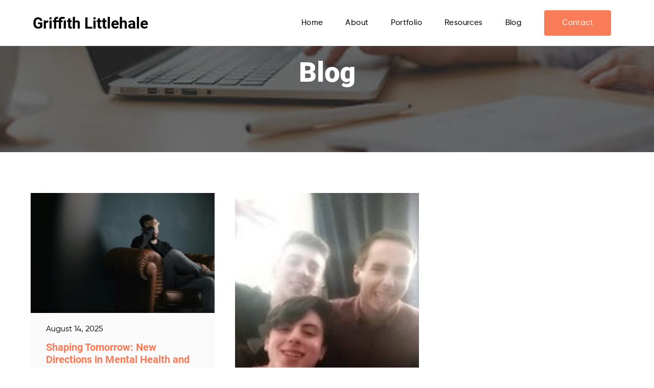

--- FILE ---
content_type: text/html; charset=UTF-8
request_url: https://griffithlittlehale.co/tag/mental-health-treatment/
body_size: 7325
content:

<!DOCTYPE html PUBLIC "-//W3C//DTD XHTML 1.0 Transitional//EN" "http://www.w3.org/TR/xhtml1/DTD/xhtml1-transitional.dtd">
<html xmlns="http://www.w3.org/1999/xhtml">
	<head>
		<link href="https://griffithlittlehale.co/wp-content/themes/masterclienttheme%202/style.css?ver=1.0" rel="stylesheet" type="text/css" />
		<link href="https://unpkg.com/aos@2.3.1/dist/aos.css" rel="stylesheet">
		<script src="https://unpkg.com/aos@2.3.1/dist/aos.js"></script>
		<meta name="viewport" content="width=device-width, initial-scale=1.0">
		<meta http-equiv="Content-Type" content="text/html; charset=utf-8" />
		<script src="https://ajax.googleapis.com/ajax/libs/jquery/3.3.1/jquery.min.js"></script>
		<title>mental health treatment Archives | Griffith Littlehale | Griffith Littlehale</title>
		<script type="application/ld+json">
			{
			  "sameAs": [
				"https://griffithlittlehale.medium.com/",
				"https://wiseintro.co/griffith-littlehale",
				"https://griffithlittlehale.wordpress.com/about-griffith-littlehale/",
				"https://www.behance.net/griffitlittleh",
				"https://baronsamedi.org/griffith-littlehale-an-unashamed-god-warrior.html",
				"https://booksbydan.com/camus-the-plague-has-lessons-for-a-modern-pandemic.html",
				"https://bernieh.com/psychology-major-griffith-littlehale-moonlights-as-graphic-artist.html",
				"https://30mail.net/griffith-littlehale-discusses-the-mental-and-emotional-benefits-of-creative-hobbies.html",
				"https://griffith-littlehale.tumblr.com/",
				"https://griffith-littlehale.blogspot.com/",
				"https://griffith-littlehale.medium.com/",
				"https://www.behance.net/griffithlittlehale",
				"https://www.crunchbase.com/person/griffith-littlehale",
				"https://www.facebook.com/griffithlittlehale",
				"https://flipboard.com/@griffith0",
				"https://www.reddit.com/user/griffithlittlehale",
				"https://twitter.com/griffithohio1",
				"https://soundcloud.com/griffithlittlehale1",
				"https://www.youtube.com/channel/UCgSEFzDI9HbM2FoTXj_ld4Q",
				"https://www.pinterest.com/griffithlittlehale1/",
				"https://www.bloglovin.com/@griffithlittlehale",
				"https://www.malakye.com/profile/770252/griffith-littlehale",
				"https://slides.com/griffithlittlehale1",
				"https://en.gravatar.com/griffithlittlehale0",
				"https://issuu.com/griffithlittlehale1",
				"https://creativemornings.com/individuals/griffithlittlehale",
				"https://about.me/griffithlittlehale1",
				"https://foursquare.com/user/1382226177",
				"https://www.cakeresume.com/me/griffith-littlehale",
				"https://giphy.com/channel/griffithlittlehale",
				"https://myopportunity.com/profile/griffith-littlehale-2/nw",
				"https://muckrack.com/griffith-littlehale",
				"https://triberr.com/griffithlittlehale",
				"https://openstreetmap.org/user/Griffith%20Littlehale",
				"https://www.crunchyroll.com/user/griffithlittlehale",
				"https://www.wattpad.com/user/griffithlittlehale0",
				"https://disqus.com/by/griffithlittlehale",
				"https://angel.co/u/griffith-littlehale",
				"https://www.houzz.com/user/griffithlittlehale",
				"https://www.slideshare.net/GriffithLittlehale",
				"https://griffithlittlehale.fyi.to/griffith-littlehale",
				"https://www.scoop.it/u/griffith-littlehale",
				"https://linktr.ee/griffithlittlehale",
				"https://www.crunchbase.com/person/griffith-littlehale",
				"https://www.quora.com/profile/Griffith-Littlehale-1",
				"https://dribbble.com/griffithlittlehale/about",
				"https://www.last.fm/user/griffithlittleh",
				"https://justpaste.it/u/griffithlittleh",
				"https://500px.com/p/griffithlittlehale",
				"https://www.dwell.com/@griffithlittlehale",
				"https://griffithlittlehale0.wordpress.com/",
				"https://griffith-littlehale.wixsite.com/home",
				"https://griffith-littlehale.weebly.com/",
				"https://griffith-littlehale.mystrikingly.com/",
				"https://griffith-littlehale.yolasite.com/",
				"http://griffith-littlehale.bravesites.com/",
				"https://griffithlittlehale-84.webselfsite.net/",
				"https://form.jotform.com/griffithlittlehale/blog",
				"https://griffith-littlehale.jimdosite.com/",
				"https://61dbf85453ab5.site123.me/",
				"https://sites.google.com/view/griffithlittlehale",
				"https://griffithlittlehale.shutterfly.com/",
				"http://griffith-littlehale.jigsy.com/"
			  ],
			  "@context": "http://www.schema.org",
			  "@id": "https://griffithlittlehale.co/tag/mental-health-treatment#person",
			  "@type": "Person",
			  "Description": "Having spent his formative years and being raised in Toledo, OH, Griffith Littlehale represents a classic Midwest Americana personality. He went to high school at St. Francis De Sales High School and performed among the highest grade earners in his class, graduating in 2018.",
			  "alternateName": "Griffith Littlehale",
			  "gender": "male",
			  "image": "https://griffithlittlehale.co/wp-content/uploads/2021/12/me-at-wedding-2019.jpg",
			  "jobTitle": "classic Midwest Americana personality",
			  "name": "Griffith Littlehale",
			  "nationality": "American",
			  "url": "https://griffithlittlehale.co/tag/mental-health-treatment"
			}
		</script>
		<meta name='robots' content='noindex, follow' />
	<style>img:is([sizes="auto" i], [sizes^="auto," i]) { contain-intrinsic-size: 3000px 1500px }</style>
	
	<!-- This site is optimized with the Yoast SEO plugin v26.7 - https://yoast.com/wordpress/plugins/seo/ -->
	<meta property="og:locale" content="en_US" />
	<meta property="og:type" content="article" />
	<meta property="og:title" content="mental health treatment Archives | Griffith Littlehale" />
	<meta property="og:url" content="https://griffithlittlehale.co/tag/mental-health-treatment/" />
	<meta property="og:site_name" content="Griffith Littlehale" />
	<meta property="og:image" content="https://griffithlittlehale.co/wp-content/uploads/2022/05/Griffith-Littlehale-what-is-graphic-design-a-beginners-guide.jpg" />
	<meta property="og:image:width" content="192" />
	<meta property="og:image:height" content="341" />
	<meta property="og:image:type" content="image/jpeg" />
	<meta name="twitter:card" content="summary_large_image" />
	<!-- / Yoast SEO plugin. -->


<link rel="alternate" type="application/rss+xml" title="Griffith Littlehale &raquo; mental health treatment Tag Feed" href="https://griffithlittlehale.co/tag/mental-health-treatment/feed/" />
<script type="text/javascript">
/* <![CDATA[ */
window._wpemojiSettings = {"baseUrl":"https:\/\/s.w.org\/images\/core\/emoji\/16.0.1\/72x72\/","ext":".png","svgUrl":"https:\/\/s.w.org\/images\/core\/emoji\/16.0.1\/svg\/","svgExt":".svg","source":{"concatemoji":"https:\/\/griffithlittlehale.co\/wp-includes\/js\/wp-emoji-release.min.js?ver=6.8.3"}};
/*! This file is auto-generated */
!function(s,n){var o,i,e;function c(e){try{var t={supportTests:e,timestamp:(new Date).valueOf()};sessionStorage.setItem(o,JSON.stringify(t))}catch(e){}}function p(e,t,n){e.clearRect(0,0,e.canvas.width,e.canvas.height),e.fillText(t,0,0);var t=new Uint32Array(e.getImageData(0,0,e.canvas.width,e.canvas.height).data),a=(e.clearRect(0,0,e.canvas.width,e.canvas.height),e.fillText(n,0,0),new Uint32Array(e.getImageData(0,0,e.canvas.width,e.canvas.height).data));return t.every(function(e,t){return e===a[t]})}function u(e,t){e.clearRect(0,0,e.canvas.width,e.canvas.height),e.fillText(t,0,0);for(var n=e.getImageData(16,16,1,1),a=0;a<n.data.length;a++)if(0!==n.data[a])return!1;return!0}function f(e,t,n,a){switch(t){case"flag":return n(e,"\ud83c\udff3\ufe0f\u200d\u26a7\ufe0f","\ud83c\udff3\ufe0f\u200b\u26a7\ufe0f")?!1:!n(e,"\ud83c\udde8\ud83c\uddf6","\ud83c\udde8\u200b\ud83c\uddf6")&&!n(e,"\ud83c\udff4\udb40\udc67\udb40\udc62\udb40\udc65\udb40\udc6e\udb40\udc67\udb40\udc7f","\ud83c\udff4\u200b\udb40\udc67\u200b\udb40\udc62\u200b\udb40\udc65\u200b\udb40\udc6e\u200b\udb40\udc67\u200b\udb40\udc7f");case"emoji":return!a(e,"\ud83e\udedf")}return!1}function g(e,t,n,a){var r="undefined"!=typeof WorkerGlobalScope&&self instanceof WorkerGlobalScope?new OffscreenCanvas(300,150):s.createElement("canvas"),o=r.getContext("2d",{willReadFrequently:!0}),i=(o.textBaseline="top",o.font="600 32px Arial",{});return e.forEach(function(e){i[e]=t(o,e,n,a)}),i}function t(e){var t=s.createElement("script");t.src=e,t.defer=!0,s.head.appendChild(t)}"undefined"!=typeof Promise&&(o="wpEmojiSettingsSupports",i=["flag","emoji"],n.supports={everything:!0,everythingExceptFlag:!0},e=new Promise(function(e){s.addEventListener("DOMContentLoaded",e,{once:!0})}),new Promise(function(t){var n=function(){try{var e=JSON.parse(sessionStorage.getItem(o));if("object"==typeof e&&"number"==typeof e.timestamp&&(new Date).valueOf()<e.timestamp+604800&&"object"==typeof e.supportTests)return e.supportTests}catch(e){}return null}();if(!n){if("undefined"!=typeof Worker&&"undefined"!=typeof OffscreenCanvas&&"undefined"!=typeof URL&&URL.createObjectURL&&"undefined"!=typeof Blob)try{var e="postMessage("+g.toString()+"("+[JSON.stringify(i),f.toString(),p.toString(),u.toString()].join(",")+"));",a=new Blob([e],{type:"text/javascript"}),r=new Worker(URL.createObjectURL(a),{name:"wpTestEmojiSupports"});return void(r.onmessage=function(e){c(n=e.data),r.terminate(),t(n)})}catch(e){}c(n=g(i,f,p,u))}t(n)}).then(function(e){for(var t in e)n.supports[t]=e[t],n.supports.everything=n.supports.everything&&n.supports[t],"flag"!==t&&(n.supports.everythingExceptFlag=n.supports.everythingExceptFlag&&n.supports[t]);n.supports.everythingExceptFlag=n.supports.everythingExceptFlag&&!n.supports.flag,n.DOMReady=!1,n.readyCallback=function(){n.DOMReady=!0}}).then(function(){return e}).then(function(){var e;n.supports.everything||(n.readyCallback(),(e=n.source||{}).concatemoji?t(e.concatemoji):e.wpemoji&&e.twemoji&&(t(e.twemoji),t(e.wpemoji)))}))}((window,document),window._wpemojiSettings);
/* ]]> */
</script>
<style id='wp-emoji-styles-inline-css' type='text/css'>

	img.wp-smiley, img.emoji {
		display: inline !important;
		border: none !important;
		box-shadow: none !important;
		height: 1em !important;
		width: 1em !important;
		margin: 0 0.07em !important;
		vertical-align: -0.1em !important;
		background: none !important;
		padding: 0 !important;
	}
</style>
<link rel='stylesheet' id='wp-block-library-css' href='https://griffithlittlehale.co/wp-includes/css/dist/block-library/style.min.css?ver=6.8.3' type='text/css' media='all' />
<style id='classic-theme-styles-inline-css' type='text/css'>
/*! This file is auto-generated */
.wp-block-button__link{color:#fff;background-color:#32373c;border-radius:9999px;box-shadow:none;text-decoration:none;padding:calc(.667em + 2px) calc(1.333em + 2px);font-size:1.125em}.wp-block-file__button{background:#32373c;color:#fff;text-decoration:none}
</style>
<style id='global-styles-inline-css' type='text/css'>
:root{--wp--preset--aspect-ratio--square: 1;--wp--preset--aspect-ratio--4-3: 4/3;--wp--preset--aspect-ratio--3-4: 3/4;--wp--preset--aspect-ratio--3-2: 3/2;--wp--preset--aspect-ratio--2-3: 2/3;--wp--preset--aspect-ratio--16-9: 16/9;--wp--preset--aspect-ratio--9-16: 9/16;--wp--preset--color--black: #000000;--wp--preset--color--cyan-bluish-gray: #abb8c3;--wp--preset--color--white: #ffffff;--wp--preset--color--pale-pink: #f78da7;--wp--preset--color--vivid-red: #cf2e2e;--wp--preset--color--luminous-vivid-orange: #ff6900;--wp--preset--color--luminous-vivid-amber: #fcb900;--wp--preset--color--light-green-cyan: #7bdcb5;--wp--preset--color--vivid-green-cyan: #00d084;--wp--preset--color--pale-cyan-blue: #8ed1fc;--wp--preset--color--vivid-cyan-blue: #0693e3;--wp--preset--color--vivid-purple: #9b51e0;--wp--preset--gradient--vivid-cyan-blue-to-vivid-purple: linear-gradient(135deg,rgba(6,147,227,1) 0%,rgb(155,81,224) 100%);--wp--preset--gradient--light-green-cyan-to-vivid-green-cyan: linear-gradient(135deg,rgb(122,220,180) 0%,rgb(0,208,130) 100%);--wp--preset--gradient--luminous-vivid-amber-to-luminous-vivid-orange: linear-gradient(135deg,rgba(252,185,0,1) 0%,rgba(255,105,0,1) 100%);--wp--preset--gradient--luminous-vivid-orange-to-vivid-red: linear-gradient(135deg,rgba(255,105,0,1) 0%,rgb(207,46,46) 100%);--wp--preset--gradient--very-light-gray-to-cyan-bluish-gray: linear-gradient(135deg,rgb(238,238,238) 0%,rgb(169,184,195) 100%);--wp--preset--gradient--cool-to-warm-spectrum: linear-gradient(135deg,rgb(74,234,220) 0%,rgb(151,120,209) 20%,rgb(207,42,186) 40%,rgb(238,44,130) 60%,rgb(251,105,98) 80%,rgb(254,248,76) 100%);--wp--preset--gradient--blush-light-purple: linear-gradient(135deg,rgb(255,206,236) 0%,rgb(152,150,240) 100%);--wp--preset--gradient--blush-bordeaux: linear-gradient(135deg,rgb(254,205,165) 0%,rgb(254,45,45) 50%,rgb(107,0,62) 100%);--wp--preset--gradient--luminous-dusk: linear-gradient(135deg,rgb(255,203,112) 0%,rgb(199,81,192) 50%,rgb(65,88,208) 100%);--wp--preset--gradient--pale-ocean: linear-gradient(135deg,rgb(255,245,203) 0%,rgb(182,227,212) 50%,rgb(51,167,181) 100%);--wp--preset--gradient--electric-grass: linear-gradient(135deg,rgb(202,248,128) 0%,rgb(113,206,126) 100%);--wp--preset--gradient--midnight: linear-gradient(135deg,rgb(2,3,129) 0%,rgb(40,116,252) 100%);--wp--preset--font-size--small: 13px;--wp--preset--font-size--medium: 20px;--wp--preset--font-size--large: 36px;--wp--preset--font-size--x-large: 42px;--wp--preset--spacing--20: 0.44rem;--wp--preset--spacing--30: 0.67rem;--wp--preset--spacing--40: 1rem;--wp--preset--spacing--50: 1.5rem;--wp--preset--spacing--60: 2.25rem;--wp--preset--spacing--70: 3.38rem;--wp--preset--spacing--80: 5.06rem;--wp--preset--shadow--natural: 6px 6px 9px rgba(0, 0, 0, 0.2);--wp--preset--shadow--deep: 12px 12px 50px rgba(0, 0, 0, 0.4);--wp--preset--shadow--sharp: 6px 6px 0px rgba(0, 0, 0, 0.2);--wp--preset--shadow--outlined: 6px 6px 0px -3px rgba(255, 255, 255, 1), 6px 6px rgba(0, 0, 0, 1);--wp--preset--shadow--crisp: 6px 6px 0px rgba(0, 0, 0, 1);}:where(.is-layout-flex){gap: 0.5em;}:where(.is-layout-grid){gap: 0.5em;}body .is-layout-flex{display: flex;}.is-layout-flex{flex-wrap: wrap;align-items: center;}.is-layout-flex > :is(*, div){margin: 0;}body .is-layout-grid{display: grid;}.is-layout-grid > :is(*, div){margin: 0;}:where(.wp-block-columns.is-layout-flex){gap: 2em;}:where(.wp-block-columns.is-layout-grid){gap: 2em;}:where(.wp-block-post-template.is-layout-flex){gap: 1.25em;}:where(.wp-block-post-template.is-layout-grid){gap: 1.25em;}.has-black-color{color: var(--wp--preset--color--black) !important;}.has-cyan-bluish-gray-color{color: var(--wp--preset--color--cyan-bluish-gray) !important;}.has-white-color{color: var(--wp--preset--color--white) !important;}.has-pale-pink-color{color: var(--wp--preset--color--pale-pink) !important;}.has-vivid-red-color{color: var(--wp--preset--color--vivid-red) !important;}.has-luminous-vivid-orange-color{color: var(--wp--preset--color--luminous-vivid-orange) !important;}.has-luminous-vivid-amber-color{color: var(--wp--preset--color--luminous-vivid-amber) !important;}.has-light-green-cyan-color{color: var(--wp--preset--color--light-green-cyan) !important;}.has-vivid-green-cyan-color{color: var(--wp--preset--color--vivid-green-cyan) !important;}.has-pale-cyan-blue-color{color: var(--wp--preset--color--pale-cyan-blue) !important;}.has-vivid-cyan-blue-color{color: var(--wp--preset--color--vivid-cyan-blue) !important;}.has-vivid-purple-color{color: var(--wp--preset--color--vivid-purple) !important;}.has-black-background-color{background-color: var(--wp--preset--color--black) !important;}.has-cyan-bluish-gray-background-color{background-color: var(--wp--preset--color--cyan-bluish-gray) !important;}.has-white-background-color{background-color: var(--wp--preset--color--white) !important;}.has-pale-pink-background-color{background-color: var(--wp--preset--color--pale-pink) !important;}.has-vivid-red-background-color{background-color: var(--wp--preset--color--vivid-red) !important;}.has-luminous-vivid-orange-background-color{background-color: var(--wp--preset--color--luminous-vivid-orange) !important;}.has-luminous-vivid-amber-background-color{background-color: var(--wp--preset--color--luminous-vivid-amber) !important;}.has-light-green-cyan-background-color{background-color: var(--wp--preset--color--light-green-cyan) !important;}.has-vivid-green-cyan-background-color{background-color: var(--wp--preset--color--vivid-green-cyan) !important;}.has-pale-cyan-blue-background-color{background-color: var(--wp--preset--color--pale-cyan-blue) !important;}.has-vivid-cyan-blue-background-color{background-color: var(--wp--preset--color--vivid-cyan-blue) !important;}.has-vivid-purple-background-color{background-color: var(--wp--preset--color--vivid-purple) !important;}.has-black-border-color{border-color: var(--wp--preset--color--black) !important;}.has-cyan-bluish-gray-border-color{border-color: var(--wp--preset--color--cyan-bluish-gray) !important;}.has-white-border-color{border-color: var(--wp--preset--color--white) !important;}.has-pale-pink-border-color{border-color: var(--wp--preset--color--pale-pink) !important;}.has-vivid-red-border-color{border-color: var(--wp--preset--color--vivid-red) !important;}.has-luminous-vivid-orange-border-color{border-color: var(--wp--preset--color--luminous-vivid-orange) !important;}.has-luminous-vivid-amber-border-color{border-color: var(--wp--preset--color--luminous-vivid-amber) !important;}.has-light-green-cyan-border-color{border-color: var(--wp--preset--color--light-green-cyan) !important;}.has-vivid-green-cyan-border-color{border-color: var(--wp--preset--color--vivid-green-cyan) !important;}.has-pale-cyan-blue-border-color{border-color: var(--wp--preset--color--pale-cyan-blue) !important;}.has-vivid-cyan-blue-border-color{border-color: var(--wp--preset--color--vivid-cyan-blue) !important;}.has-vivid-purple-border-color{border-color: var(--wp--preset--color--vivid-purple) !important;}.has-vivid-cyan-blue-to-vivid-purple-gradient-background{background: var(--wp--preset--gradient--vivid-cyan-blue-to-vivid-purple) !important;}.has-light-green-cyan-to-vivid-green-cyan-gradient-background{background: var(--wp--preset--gradient--light-green-cyan-to-vivid-green-cyan) !important;}.has-luminous-vivid-amber-to-luminous-vivid-orange-gradient-background{background: var(--wp--preset--gradient--luminous-vivid-amber-to-luminous-vivid-orange) !important;}.has-luminous-vivid-orange-to-vivid-red-gradient-background{background: var(--wp--preset--gradient--luminous-vivid-orange-to-vivid-red) !important;}.has-very-light-gray-to-cyan-bluish-gray-gradient-background{background: var(--wp--preset--gradient--very-light-gray-to-cyan-bluish-gray) !important;}.has-cool-to-warm-spectrum-gradient-background{background: var(--wp--preset--gradient--cool-to-warm-spectrum) !important;}.has-blush-light-purple-gradient-background{background: var(--wp--preset--gradient--blush-light-purple) !important;}.has-blush-bordeaux-gradient-background{background: var(--wp--preset--gradient--blush-bordeaux) !important;}.has-luminous-dusk-gradient-background{background: var(--wp--preset--gradient--luminous-dusk) !important;}.has-pale-ocean-gradient-background{background: var(--wp--preset--gradient--pale-ocean) !important;}.has-electric-grass-gradient-background{background: var(--wp--preset--gradient--electric-grass) !important;}.has-midnight-gradient-background{background: var(--wp--preset--gradient--midnight) !important;}.has-small-font-size{font-size: var(--wp--preset--font-size--small) !important;}.has-medium-font-size{font-size: var(--wp--preset--font-size--medium) !important;}.has-large-font-size{font-size: var(--wp--preset--font-size--large) !important;}.has-x-large-font-size{font-size: var(--wp--preset--font-size--x-large) !important;}
:where(.wp-block-post-template.is-layout-flex){gap: 1.25em;}:where(.wp-block-post-template.is-layout-grid){gap: 1.25em;}
:where(.wp-block-columns.is-layout-flex){gap: 2em;}:where(.wp-block-columns.is-layout-grid){gap: 2em;}
:root :where(.wp-block-pullquote){font-size: 1.5em;line-height: 1.6;}
</style>
<link rel="https://api.w.org/" href="https://griffithlittlehale.co/wp-json/" /><link rel="alternate" title="JSON" type="application/json" href="https://griffithlittlehale.co/wp-json/wp/v2/tags/52" /><link rel="EditURI" type="application/rsd+xml" title="RSD" href="https://griffithlittlehale.co/xmlrpc.php?rsd" />
<meta name="generator" content="WordPress 6.8.3" />
	</head>

	<body class="archive tag tag-mental-health-treatment tag-52 wp-theme-masterclienttheme2">
				<div class="wrapper">
			<!-- HEADER START -->

			<header>
				<div class="main-navbar">
					<div class="container">
						<div class="logo">
							<a href="https://griffithlittlehale.co">Griffith Littlehale</a>
						</div>
						<button class="nav-collapse-btn" ><i class="fa fa-bars"></i></button>
						<div class="nav-main">

							<div class="navbar">
								<ul id="header-menu" class=""><li class=' menu-item menu-item-type-post_type menu-item-object-page menu-item-home'><a href="https://griffithlittlehale.co/">Home</a></li>
<li class=' menu-item menu-item-type-post_type menu-item-object-page'><a href="https://griffithlittlehale.co/about/">About</a></li>
<li class=' menu-item menu-item-type-post_type menu-item-object-page'><a href="https://griffithlittlehale.co/portfolio/">Portfolio</a></li>
<li class=' menu-item menu-item-type-post_type menu-item-object-page'><a href="https://griffithlittlehale.co/resources/">Resources</a></li>
<li class=' menu-item menu-item-type-post_type menu-item-object-page current_page_parent'><a href="https://griffithlittlehale.co/blog/">Blog</a></li>
<li class=' menu-item menu-item-type-post_type menu-item-object-page'><a class="get-btn" href="https://griffithlittlehale.co/contact/">Contact</a></li>
</ul>							</div>

						</div>
					</div>
				</div>
			</header>
			<!-- HEADER END -->

<div class="inner-about-mn blog-main-headr-1">
	<div class="container">
		<div class="inner-about-blk" data-aos="fade-down" data-aos-duration="1000">
			<h1>Blog</h1>
		</div>
	</div>
</div>

<div class="inner-blog-mn">
	<div class="container">
		<div class="inner-blog-blk" data-aos="fade-up" data-aos-duration="1000">

<div class="inner-blog-1">
	<a href="https://griffithlittlehale.co/new-directions-in-mental-health-and-psychological-approaches/"><img width="300" height="196" src="https://griffithlittlehale.co/wp-content/uploads/2025/08/shaping-tomorrow-new-directions-in-mental-health-and-psychological-approaches-300x196.jpg" class="attachment-medium size-medium wp-post-image" alt="Griffith Littlehale- Mental Health" decoding="async" fetchpriority="high" srcset="https://griffithlittlehale.co/wp-content/uploads/2025/08/shaping-tomorrow-new-directions-in-mental-health-and-psychological-approaches-300x196.jpg 300w, https://griffithlittlehale.co/wp-content/uploads/2025/08/shaping-tomorrow-new-directions-in-mental-health-and-psychological-approaches-1024x668.jpg 1024w, https://griffithlittlehale.co/wp-content/uploads/2025/08/shaping-tomorrow-new-directions-in-mental-health-and-psychological-approaches-768x501.jpg 768w, https://griffithlittlehale.co/wp-content/uploads/2025/08/shaping-tomorrow-new-directions-in-mental-health-and-psychological-approaches-1536x1002.jpg 1536w, https://griffithlittlehale.co/wp-content/uploads/2025/08/shaping-tomorrow-new-directions-in-mental-health-and-psychological-approaches-2048x1336.jpg 2048w" sizes="(max-width: 300px) 100vw, 300px" /></a>
	<div class="inner-blog-content">
		<span>August 14, 2025</span>
		<h4 class="entry-title"><a href="https://griffithlittlehale.co/new-directions-in-mental-health-and-psychological-approaches/" rel="bookmark">Shaping Tomorrow: New Directions in Mental Health and Psychological Approaches</a></h4>		<p>As society continues to change, so too does the field of mental health. In recent years, there has been a noticeable shift in how mental health is understood and addressed. Psychological practices are evolving in response to emerging research, technological advancements, and the growing need for accessible care. The future of mental health holds promising [&hellip;]</p>
		<a class="read-btn" href="https://griffithlittlehale.co/new-directions-in-mental-health-and-psychological-approaches/">Read More</a>
	</div>
</div>

<div class="inner-blog-1">
	<a href="https://griffithlittlehale.co/the-distinction-and-intersection-is-a-psychologist-a-doctor/"><img width="169" height="300" src="https://griffithlittlehale.co/wp-content/uploads/2023/08/griffith-littlehale-notes-that-c-169x300.jpg" class="attachment-medium size-medium wp-post-image" alt="The Distinction and Intersection: Is a Psychologist a Doctor?" decoding="async" srcset="https://griffithlittlehale.co/wp-content/uploads/2023/08/griffith-littlehale-notes-that-c-169x300.jpg 169w, https://griffithlittlehale.co/wp-content/uploads/2023/08/griffith-littlehale-notes-that-c-577x1024.jpg 577w, https://griffithlittlehale.co/wp-content/uploads/2023/08/griffith-littlehale-notes-that-c.jpg 676w" sizes="(max-width: 169px) 100vw, 169px" /></a>
	<div class="inner-blog-content">
		<span>August 9, 2023</span>
		<h4 class="entry-title"><a href="https://griffithlittlehale.co/the-distinction-and-intersection-is-a-psychologist-a-doctor/" rel="bookmark">The Distinction and Intersection: Is a Psychologist a Doctor?</a></h4>		<p>The terms &#8220;psychologist&#8221; and &#8220;doctor&#8221; often intertwine in mental health and well-being, leading to confusion and misconceptions among the general population. While both professions play pivotal roles in understanding and treating psychological issues, they represent distinct paths with unique qualifications, responsibilities, and areas of expertise. To clarify the relationship between the two, it&#8217;s essential to [&hellip;]</p>
		<a class="read-btn" href="https://griffithlittlehale.co/the-distinction-and-intersection-is-a-psychologist-a-doctor/">Read More</a>
	</div>
</div>
		
	<div class="pagination">
		
				
	  </div>
	  
	  		
		</div>
	</div>
</div>
			<div class="sec-footer-mn">
				<div class="container">
					<div class="john-footer-blk">
						<h6>SHARE, LIKE, REPEAT</h6>
						<h2>Let's Connect</h2>

						<div class="john-ftr-1">
							<ul id="footer-menu" class=""><li id="menu-item-97" class="menu-item menu-item-type-post_type menu-item-object-page menu-item-privacy-policy menu-item-97"><a rel="privacy-policy" href="https://griffithlittlehale.co/privacy-policy/">Privacy Policy</a></li>
</ul>						</div>

						<div class="social-links">
																<a href="https://twitter.com/griffithohio1"><i class="fa fa-twitter" aria-hidden="true"></i></a>
																								<a href="https://www.behance.net/griffithlittlehale"><i class="fa fa-behance" aria-hidden="true"></i></a>
																								<a href="https://www.facebook.com/griffithlittlehale"><i class="fa fa-facebook" aria-hidden="true"></i></a>
																																						<a href="https://www.pinterest.com/griffithlittlehale/"><i class="fa fa-pinterest" aria-hidden="true"></i></a>
																								<a href="https://griffithlittlehale.medium.com/"><i class="fa fa-medium" aria-hidden="true"></i></a>
														</div>
					</div>
				</div>
			</div>

		</div>

		<script>
		  AOS.init();
		</script>

		<script>
		/*fn for nav toggel*/
		$(".nav-collapse-btn").click(function(){
			$(".nav-main").toggleClass("show-nav");
		});

		</script>
		<script type="speculationrules">
{"prefetch":[{"source":"document","where":{"and":[{"href_matches":"\/*"},{"not":{"href_matches":["\/wp-*.php","\/wp-admin\/*","\/wp-content\/uploads\/*","\/wp-content\/*","\/wp-content\/plugins\/*","\/wp-content\/themes\/masterclienttheme%202\/*","\/*\\?(.+)"]}},{"not":{"selector_matches":"a[rel~=\"nofollow\"]"}},{"not":{"selector_matches":".no-prefetch, .no-prefetch a"}}]},"eagerness":"conservative"}]}
</script>
	<script defer src="https://static.cloudflareinsights.com/beacon.min.js/vcd15cbe7772f49c399c6a5babf22c1241717689176015" integrity="sha512-ZpsOmlRQV6y907TI0dKBHq9Md29nnaEIPlkf84rnaERnq6zvWvPUqr2ft8M1aS28oN72PdrCzSjY4U6VaAw1EQ==" data-cf-beacon='{"version":"2024.11.0","token":"3dc2c68d934e4fb3a366f2d5e69ab49b","r":1,"server_timing":{"name":{"cfCacheStatus":true,"cfEdge":true,"cfExtPri":true,"cfL4":true,"cfOrigin":true,"cfSpeedBrain":true},"location_startswith":null}}' crossorigin="anonymous"></script>
</body>
</html>


--- FILE ---
content_type: text/css
request_url: https://griffithlittlehale.co/wp-content/themes/masterclienttheme%202/style.css?ver=1.0
body_size: 5743
content:
/* 
Theme Name: Net Reputation Master Theme
Author: NetReputation
Author URI: http://netreputation.com
Version: 1.0.0
*/
@charset "utf-8";
/* CSS Document */

@import url('https://maxcdn.bootstrapcdn.com/font-awesome/4.6.3/css/font-awesome.min.css');
.wrapper {
   margin: 0;
   padding: 0;
   float: left;
   width:100%;
}
body{
   margin: 0 auto;
}
button {
  transition-duration: 0.5s;
}
.container {
   width: 1200px;
   margin: 0 auto;
}
h1{
	font-size: 54px;
	 font-family: "Roboto-Black";
}

h2 {
	font-size: 40px;
	 font-family: "Roboto-Bold";
	font-weight: 100;
}

h3{
	font-size:32px;
	font-weight: 100;
	font-family: "Roboto-Medium";
	
}

h4{
	font-size:22px;
	margin: 0;
	font-family: "Roboto-Bold";
}

h5{
	font-size:20px;
	font-weight: 100;
	font-family: "Gilroy-Medium";
	
}

h6{
	font-size:18px;
	font-family: "Gilroy-Regular";
}

p{
	font-size:16px;
	line-height: 25px;
	font-family: "Gilroy-Regular";
}
span{
	font-size:16px;
	line-height: 25px;
	font-family: "Roboto-Regular";
	font-weight: 100;
}

li{
	font-size:16px;
	ffont-family: "Gilroy-Regular";
}
a{
	 font-family: "Roboto-Bold";
	
}
@font-face {
 font-family: "Roboto-Black";
 src: url("fonts/Roboto-Black.ttf") format("truetype");
} 

@font-face {
 font-family: "Roboto-Bold";
 src: url("fonts/Roboto-Bold.ttf") format("truetype");
} 
@font-face {
 font-family: "Roboto-Regular";
 src: url("fonts/Roboto-Regular.ttf") format("truetype");
} 

@font-face {
 font-family: "Roboto-Medium";
 src: url("fonts/Roboto-Medium.ttf") format("truetype");
} 
@font-face {
 font-family: "Gilroy-Regular";
 src: url("fonts/Gilroy-Regular.ttf") format("truetype");
} 

@font-face {
 font-family: "Gilroy-Medium";
 src: url("fonts/Gilroy-Medium.ttf") format("truetype");
}  


 
.nav-collapse-btn {
	display: none;
}
.main-navbar {
	float: left;
    overflow: hidden;
    background-color: #fff;
    position: fixed;
    top: 0;
    width: 100%;
    z-index: 1;
    height: 90px;
    box-shadow: 7px 3px 9px -5px #80808030;
}
header {
	float: left;
	width: 100%;
	height: auto;
}
.logo {

}
.logo img {
	width: 80%;
}
.navbar {

	
}
.navbar ul {

}
.navbar li {
	font-size: 14px;
	list-style: none;
	display: inline-block;
	
	text-transform: uppercase;
}
.navbar li:last-child{
	margin-right:0;
}
.navbar a {
	color: #000;
	text-decoration: none;
	text-transform: capitalize;
	font-size: 15px;
	font-weight: 300 !important;
	letter-spacing: 0.4px;
	font-family: "Gilroy-Medium";
}
.navbar a:hover {
    color: #f87c58;
    transition: 0.5s all;
}
.main-bar {
	float: left;
	width: 24%;
	margin-top: 20px;
}
.main-bar ul {
	margin: 0;
	float: left;
	padding: 0;
}
.main-bar li {
	list-style: none;
	display: inline-block;
	margin-right: 30px;
}
.main-bar a {
	color: #000;
	font-size: 15px;
	text-transform: capitalize;
	font-weight: 100;
	text-decoration: none;
}
.get-btn {
	background-color: #f87c58;
	color: #fff;
	padding: 14px 33px;
	color: #fff !important;
	border-radius: 4px;
	border: 2px solid #f87c58;
	text-decoration: none !important;
	display: inline-block;
	font-family: "Roboto-Bold";
	transition: all .3s;
}
.get-btn:hover {
	background-color: transparent;
	color: #f87c58 !important;
}
.sec-john-1 {
	float: none;
    width: 100%;
    text-align: center;
    background-image: url(images/Individual-header.jpg);
    background-repeat: no-repeat;
    height: auto;
    background-position: center bottom;
    background-size: cover;
    padding: 10px 0 300px 0;
}
.john-blk-main h5 {
    color: #fff;
margin-bottom: 0;
letter-spacing: 2px;
font-size: 24px;
}
.john-blk-main h1 {
	color: #fff;
    margin: 0 !important;
    letter-spacing: 3px;
}
.john-blk-main {
  margin-top: 180px;
}
.john-blk-main h6 {
    color: #fff;
    margin: 8px;
    letter-spacing: 2px;
    font-weight: 100;
	font-size: 20px;
}
.sec-aboutme-1 {
    float: left;
    width: 100%;
    text-align: center;
}
.john-portfolio-blk h2 {
    margin: 10px;
}
.john-About-Me1 {
 float: left;
width: 50%;
text-align: left;
}
.john-About-Mn {
 width: 83%;
background: #fff;
margin-top: -115px;
display: inline-block;
float: none;
padding: 40px 40px;
box-shadow: 0px 0px 5px 3px #00000008;
}
.sec-footer-mn {
    float: left;
    width: 100%;
    background-color: #333647;
    text-align: center;
    color: #fff;
    height: 380px;
}
.john-About-Me1 h2 {
    margin: 20px 0 0;
}
.john-About-Me1 img {
width: 93%;
}
.portfolio-two img {
    height: 246px;
}
.john-About-Me1 a {
    color: #fff;
    text-decoration: none;
    text-transform: capitalize;
    font-size: 15px;
    font-weight: 100 !important;
    letter-spacing: 0.4px;
    background-color: #f87c58;
    padding: 16px 35px;
    margin-top: 10px;
    float: left;
	 border: 2px solid #f87c58;
    border-radius: 4px;
}
.john-About-Me1 a:hover{
	background-color: transparent;
color: #f87c58 !important;
}
.sec-portfolio-mn {
 float: left;
width: 100%;
text-align: center;
padding: 60px 0;
}
.portfolio-blk-1 {
    float: none;
    width: 100%;
    margin: 50px 0;
    display: inline-block;
    vertical-align: text-top;
    display: flex;
    justify-content: space-around;
    flex-wrap: wrap;
}
.portfolio-blk-1 a {
    width: 30%;
    margin: 10px;
}
.portfolio-blk-1 img {
    width: 100%;
}
.recnt-new img {
    width: 100%;
}
.newRecent-blk img {

margin-bottom: 14px;
margin-right: 27px;
}
.Recent-blk-1 {

	text-align: left;
}
.recnt-new {
    margin-right: 33px;
}
.Recent-blk-top {
    
    display: inline-block;
    float: none;
}
.newRecent-blk p {
    margin-top: 11px;
}
.sec-Recent-News {
    float: left;
    width: 100%;
    text-align: center;
	padding-bottom: 40px;
}
.newRecent-blk h4 {
    font-size: 18px;
    font-weight: 100;
	color:#000;
}
.Recent-blk-1 a {
	text-decoration: none !important;
}
.newRecent-blk h6 {
   margin: 7px 0;
font-size: 16px;
color: #34b0e4;
}
.recnt-new h6 {
    margin: 15px 0;
}
.recnt-new {
    box-shadow: 0px 0px 5px 3px #00000008;
    padding-bottom: 30px;
}
    .newRecent-blk {
	padding-bottom: 18px;
	border-bottom: 1px solid #cccccc75;
	margin-bottom: 23px;
}
.newrecnt-1 {
    border-bottom: 0;
}
.recnt-new h6 {
    padding-left: 20px;
}
.recnt-new h4 {
	padding-left: 20px;
	font-weight: 100;
	color: #000 !important;
}
.recnt-new p {
    padding-left: 20px;
}
.sec-contact-News {
    float: left;
    width: 100%;
    background-size: cover;
    background-position: center bottom;
    background-repeat: no-repeat;
    background-image: url(images/Individuals-c-1.jpg);
    height: 580px;
    padding-top: 40px;
	text-align:center;
}
input[type=text], textarea {
  width: 100%;
  padding: 12px;
  border: 1px solid #ccc;
  border-radius: 4px;
  box-sizing: border-box;
  margin-top: 6px;
  margin-bottom: 16px;
  resize: none;
   font-family: "Gilroy-Regular";
}
input[type=tel] {
  width: 100%;
  padding: 12px;
  border: 1px solid #ccc;
  border-radius: 4px;
  box-sizing: border-box;
  margin-top: 6px;
  margin-bottom: 16px;
  resize: none;
  font-family: "Gilroy-Regular";
}

.cntct-btn {
    background-color: #f87c58;
    color: #fff;
    padding: 14px 33px;
    color: #fff !important;
    border-radius: 4px;
    border: 2px solid #f87c58;
    text-decoration: none !important;
    display: inline-block;
    transition: all .3s;
    font-family: "Roboto-Bold";
    font-size: 15px;
    margin-top: 20px;
}
.cntct-btn:hover {
background-color: transparent;
	color: #f87c58 !important;
}

.cntct-fm-1 {
    margin-right: 0 !important;
}
.main-cntct-fm {
    float: left;
    width: 32%;
    margin-right: 19px;
}
.john-contact-top {
    width: 80%;
    display: inline-block;
    margin-top: 25px;
}
.john-footer-blk h6 {
    margin: 10px 0;
	color:#f87c58;
}
.john-footer-blk h2 {
	margin: 0;
}
.john-ftr-1 li {
    list-style: none;
    float: none;
    margin: 0 20px;
    display: inline-block;
	font-family: "Gilroy-Regular";
}
.john-ftr-1 {
    border-top: 1px solid #ccc;
    margin-top: 35px;
    border-bottom: 1px solid #ccc;
    padding: 11px 0;
    width: 75%;
    display: inline-block;
}
.john-ftr-1 a {
	color: white;
	text-decoration: none;
	font-family: "Gilroy-Regular";
}
.john-ftr-1 a:hover {
    color: #f87c58;
    cursor: pointer;
    transition: 0.5s all;
}
.john-footer-blk {
    margin-top: 60px;
}
.italic { font-style: italic; }
.small { font-size: 0.8em; }

/** LIGHTBOX MARKUP **/

.lightbox {
	/** Default lightbox to hidden */
	display: none;

	/** Position and style */
	position: fixed;
	z-index: 999;
	width: 100%;
	height: 100%;
	text-align: center;
	top: 0;
	left: 0;
	background: rgba(0,0,0,0.8);
}

.lightbox img {
	/** Pad the lightbox image */
	margin-top: 5%;
width: auto ;
}

.lightbox:target {
	/** Remove default browser outline */
	outline: none;

	/** Unhide lightbox **/
	display: block;
}
.mg-mn {
    margin-top: 17px;
}
.social-links i {
    background: #fff;
    color: #333647;
    padding: 12px 13px;
    border-radius: 50px;
    margin: 25px 7px;
}
.fa.fa-facebook {
    font-weight: 900;
    width: 15px;
}
.inner-about-mn {
    float: left;
    width: 100%;
    background-size: cover;
    background-repeat: no-repeat;
    background-position: center bottom;
    text-align: center;
    color: #fff;
	height: 298px;
}
.blog-main-headr {
    background-image: url(images/about1_02.png);
}
.blog-main-headr-3 {
	 background-image:url(images/Contact-bg.png);
}
.blog-main-headr-1 {
	 background-image:url(images/backgroung-blog.jpg);
}
.inner-about-blk h1 {
    margin-top: 110px;
}
.sec-aboutme-one {
    float: left;
    width: 100%;
    padding: 80px 0 0;
}
.john-About-Meone {
    width: 45%;
    display: inline-block;
    float: none;
    vertical-align: text-top;
    margin: 0 29px;
}
.john-About-Meone img {
    width: 100%;
}
.sec-contact-News-inner {
    float: left;
    width: 100%;
    text-align: center;
    padding: 40px 0 80px
}
.john-contact-blk h2 {
    margin-bottom: 0;
}
.contact-mid-blk-1 {
    float: left;
    width: 33%;
    text-align: center;
}
.contact-mid-blk-1 li {
    list-style:none;
}
.contact-mid-inner {
    float: left;
    width: 100%;
    text-align: center;
    padding: 50px 0 30px;
}
.contact-mid-blk-1 h5 {
    margin: 20px 0;
    color: #f87c58;
}
.contact-mid-blk-1 a {
    color: #000;
    text-decoration: none;
    line-height: 25px;
    font-family: "Gilroy-Regular" !important;
}
.mid-cntct {
    border-right: 1px solid #ccc;
}
.mid-cntct-1 {
    border-right: 1px solid #ccc;
}
.inner-blog-1 {
    float: left;
    width: 30%;
}
.inner-blog-1 img {
		width: 100%;
		height: auto;
}
.inner-blog-mn {
   float: left;
width: 100%;
padding: 80px 0 40px;
text-align: center;
}
.inner-blog-1 {
    float: left;
    width: 30%;
    margin: 0 20px 40px;
    text-align: left;
}

.inner-blog-1 {
    float: left;
    width: 30%;
    margin: 0 20px 40px;
    text-align: left;
    background-color: #fafafa;
    border-bottom: 3px solid #f87c58;
    padding: 0px 0 30px;
}
.inner-blog-content {
    padding: 20px 30px 0;
}
.inner-blog-content h4 {
	font-weight: 100;
	margin-top: 10px;
	font-size: 20px;
	color: #000 !important;
}
.inner-blog-content span {
    font-family: "Gilroy-Regular" !important;
}
.inner-blog-content a {
	color: #f87c58;
	text-decoration: none !important;
}
.blog-main-headr-port {
    background-image:url(images/Portfolio-bg-1.png) ;
}
.inner-portfolio-mn {
    float: left;
    width: 100%;
    text-align: center;
    padding: 80px 0;
}
.inner-prtfolio-1 {
    background-repeat: no-repeat;
    background-size: cover;
    height: auto;
    background-position: center center;
    width: 75%;
    display: inline-block;
    float: none;
	text-align: left;
}
.inner-prtfolio-1 h6 {
 background: #fff;
width: 19%;
padding: 14px 14px;
margin: 25px 0;
}
.inner-prtfolio-1 span {
    background: #000;
    color: #fff;
    padding: 15px 20px;
	font-family: "Gilroy-Regular";
}
.inner-prtfolio-mid {
    margin-top: 280px;
padding-left: 27px;
}
.inner-prtfolio-mid2 {
    margin-top: 15px;
    height: auto;
    background-size: cover;
    background-repeat: no-repeat;
}
.inner-prtfolio-2 {
        width: 75%;
    display: inline-block;
    text-align: left;
}
.inner-prtfolio-mid2 {
    margin-top: 15px;
}
.inner-prtfolio-mid2.iner-port-4 {

}

.prtfolio-md h6 {
    background: #fff;
    width: 47%;
    padding: 14px 14px;
    margin: 25px 0;
}
.prtfolio-md span {
    background: #000;
    color: #fff;
    padding: 15px 20px;
    font-family: "Gilroy-Regular";
}
.prtfolio-md {
    margin-top: 237px;
    padding-left: 25px;
}
.john-ftr-1 ul {
    padding: 0;
}



.sec-detailed-blog {
	float: left;
	width: 100%;
	text-align: center;
}
.blk-detailed-blog {
	float: none;
	display: inline-block;
	vertical-align: text-top;
	margin: 0 10px;
}
.detailed-blog-2 {
	width: 70%;
}
.col-blog-1 {
	text-align: left;
}
.detailed-blog-1 ul {
	padding: 0 !important;
}
.col-blog-1 h3 {
	line-height: 40px;
	font-weight: 600 !important;
	margin-bottom: 16px;
}
.blog-detailed-img {
	width: 98%;
	margin-top: 25px;
	margin-bottom: 25px;
}
.orange-line {
	margin-bottom: 20px;
}
.author-img {
	float: left;
	margin-right: 20px;
}
.author-content b {
	font-size: 21px;
	letter-spacing: 0.5px;
	font-family: "Roboto-Medium";
}
.author-content p {
	margin-top: 7px;
	font-family: "Roboto-Medium";
	color: #f87c58;
	font-weight: 400;
}
.author-content span {
	color: #8b8b8b;
}
.author-content {
	float: left;
	width: 84%;
	margin-top: 14px;
}
.link-sp {
	color: #3b3b3b;
	font-size: 18px;
	line-height: 29px;
}
.link-sp a {
	color: #f87c58;
	font-weight: 100 !important;
	font-style: italic;
}
.title span {
    color: #323c46;
    font-style: italic;
}
.title {
    text-align: center;
}
.col-blog-1 p {
	font-size: 15px;
	line-height: 25px;
	font-family: "Roboto-Regular";
	font-weight: 100;
	color: #484848;
}
.first-ltr::first-letter {
	font-size: 64px;
	color: #323c46;
	font-family: "Roboto-Bold";
}
.detailed-sp {
	font-size: 15px;
	line-height: 25px;
	font-family: "Roboto-Regular";
	font-weight: 100;
	color: #484848;
	padding-left: 25px;
    display: inline-block;
}
.detailed-sp::before {
	content: '';
	height: 143px;
	position: absolute;
	background-color: #f87c58;
	left: 0;
	width: 4px;
	left: 311px;
	margin-top: 6px;
}
.col-blog-2 {
	margin-top: 40px;
	margin-bottom: 50px;
	text-align: left;
}
.col-blog-2 h3 {
	line-height: 40px;
	font-weight: 600 !important;
	margin-bottom: 10px;
	margin-top: 15px;
}
.col-blog-2 b {
	color: #f87c58;
	font-weight: 100 !important;
	font-size: 20px;
	font-family: "Roboto-Bold";
}
.col-blog-2 p {
	font-size: 15px;
	line-height: 25px;
	font-family: "Roboto-Regular";
	font-weight: 100;
	color: #484848;
}
.col-blog-3 {
	text-align: left;
}
.comment-blk img {
	float: left;
	margin-right: 20px;
}
.comment-content {
	float: left;
	width: 88%;
}
.comment-content p {
	font-size: 15px;
	line-height: 23px;
	font-family: "Roboto-Regular";
	font-weight: 100;
	color: #484848;
	margin-top: 6px;
}
.comment-content span {
	color: #828282;
}
.comment-content b {
	font-family: "Roboto-Bold";
	color: #000;
	font-size: 15px;
	margin-left: 7px;
	margin-right: 10px;
}
.comment-content span {
	color: #828282;
	font-size: 14px;
}
.comment-blk {
	width: 100%;
	float: left;
	border-bottom: 1px solid #dedede;
	margin-bottom: 30px;
	padding-bottom: 20px;
}
.comment-content h6 {
	float: right;
	margin-top: 0;
	font-family: "Roboto-Regular";
	color: #909090;
	font-size: 16px;
	font-weight: 100;
}
.col-blog-3 h4 {
	font-size: 24px;
	font-family: "Roboto-Medium";
	margin-bottom: 40px;
}
.comment-content h6::before {
	content: '';
	position: absolute;
	width: 2%;
	height: 20px;
	background-image: url(images/arrow-img.png);
	background-repeat: no-repeat;
	margin-left: -20px;
}
.author-content b::after {
	content: '';
	position: absolute;
	width: 2%;
	height: 20px;
	background-image: url(images/orange-flower.png);
	background-repeat: no-repeat;
	margin-left: 8px;
	margin-top: 4px;
}
.col-blog-4 ul {
	padding: 0;
}
.col-blog-4 li {
	list-style: none;
	float: none;
	display: inline-block;
}
.share-this-story li {
	float: none;
	display: inline-block;
	padding: 9px 10px;
	border: 2px solid;
	border-radius: 50%;
	margin: 0 3px;
	cursor: pointer;
}
.share-this-story li:hover {
	border-color: #f87c58;
	background-color: #f87c58;
	cursor: pointer;
	color: #fff;
}
.tw-i {
	padding: 9px 10px !important;
}
.lnk-i {
	padding: 9px 11px !important;
}
.google-i {
	padding: 9px 8px !important;
}
.col-blog-4 {
	float: left;
	width: 100%;
	margin-bottom: 90px;
	border-bottom: 1px solid #dedede;
	padding-bottom: 10px;
}
.share-this-story h4 {
	font-family: "Roboto-Regular";
}
.related-tag h4 {
	font-family: "Roboto-Regular";
}
.related-tag {
	text-align: left;
	margin-top: 30px !important;
}
.read-btn {
	border-bottom: 1px solid;
}
.related-tag li {
	font-family: "Roboto-Regular";
	font-weight: 100;
	color: #484848;
	background-color: transparent;
	padding: 10px 20px;
	margin-right: 37px;
	border-radius: 3px;
}
.related-tag li:hover {
	background-color: #f87c58;
	color: #fff;
	cursor: pointer;
}
.detailed-blog-1 li {
	float: none;
	display: inline-block;
	padding: 9px 10px;
    list-style: none !important;
	border-radius: 50%;
	margin: 4px 3px;
	cursor: pointer;
}
.detailed-blog-1 li:hover {
	background-color: #f87c58;
	color: #fff;
}
.detailed-blog-1 {
	width: 7%;
	margin-top: 440px;
}
.detailed-blog-1 a {
    color: #3d3d3d;
}
.share-this-story a {
	color: #2a2a2a;
	border-color: #2a2a2a;
}
.fa.fa-behance {
	padding: 12px 12px !important;
}
/* Blog Detailed */

.portfolio-blk-1.portfolio-1.port-1 img {
	margin-bottom: 14px;
}
.portfolio-blk-1.portfolio-3.port-2 img {
	margin-bottom: 14px;
}























@media screen and (max-width: 1024px) {
	.container{
		width:90%;
	}
	.newRecent-blk {
    padding-bottom: 8px;
    margin-bottom: 16px;
}
	.recnt-new p {
    padding-right: 20px;
}
.newRecent-blk p {
    font-size: 15px;
    line-height: 20px;
}
.navbar {
   
}
.newRecent-blk h4 {
    font-size: 16px;
}
.main-cntct-fm {
    margin-right: 14px;
}
.sec-contact-News {
    height: 540px;
}
.recnt-new h4 {
    font-size: 16px;
}
.recnt-new h6 {
    font-size: 16px;
}
.john-About-Meone {
    width: 44% !important;
    margin: 0 22px;
}
.john-About-Meone h2 {
	margin-top: 0;
	margin-bottom: 0 !important;
}
.portfolio-blk-1 {
	margin: 20px 8px 0 !important;
}
.portfolio-two img {
    height: 190px;
}
.inner-blog-1 {
    margin: 0 15px 40px;  
}
.inner-blog-content h4 {
    font-size: 16px;
}
.iner-port-2 {
    margin-left: 11px;
}

.inner-prtfolio-mid2.iner-port-4 {
    margin-left: 11px;
}
.inner-prtfolio-mid2 {
    margin-top: 11px;
}
.inner-prtfolio-1 h6 {
    width: 25%;
}
.prtfolio-md h6 {
    width: 64%;
}
.inner-prtfolio-2 {
    width: 85%;
}
.inner-prtfolio-1 {
    width: 85%;
}
.john-ftr-1 li {
    margin: 0 17px;
}
.john-ftr-1 {
    width: 91%;
}
.container {
	width: 90% !important;
}
.detailed-blog-2 {
	width: 88%;
}
.detailed-sp::before {
	left: 153px !important;
}	
.navbar li {
	
}








	}
@media screen and (max-width: 768px) {
.main-navbar {
	overflow: unset !important;
}
.Recent-blk-top {
    width: 100%;
}
.navbar {
    width: 67%;
}
.navbar li { 
    
}
.logo img {
    width: 100%;
margin-top: 5px;
}
.get-btn {
    padding: 13px 24px;
}
.mg-mn {
    margin-top: 10px;
}
.Recent-blk-1 {
    margin: 0 10px;
}
.newRecent-blk img {
	width: 34%;
	margin-bottom: 29px;
	
}
.main-cntct-fm {
    margin-right: 10px;
}
.john-contact-top {
    width: 90%;
}
.john-ftr-1 {
    width: 100%;
}
.john-ftr-1 li {
    margin: 0 9px;
}
.sec-john-1 {
    height: 485px;
}	
.john-blk-main {
    margin-top: 120px;
}
.john-About-Meone {
    margin: 0 15px;
}
.portfolio-two img {
    height: 141px;
}
.inner-blog-1 {
    margin: 0 4px 40px;
    width: 32%;
}
.inner-blog-content {
    padding: 20px 18px 0;
}
.inner-blog-content p {
    font-size: 15px;
}
.prtfolio-md h6 {
    width: 67%;
    font-size: 16px;
}
.inner-prtfolio-1 h6 {
    width: 29%;
}
.contact-mid-blk-1 ul {
    padding: 0;
}
.contact-mid-blk-1 p {
    font-size: 15px;
}
.contact-mid-blk-1 a {
    font-size: 15px;
}
.john-contact-blk h2 {
    margin-top: 0;
}
.sec-contact-News {
    height: 490px;
}
h1 {
    font-size: 48px;
}

.detailed-blog-1 {
	width: 5% !important;
	margin-top: 370px !important;
}	
.col-blog-1 h3 {
	font-size: 26px !important;
}
.detailed-sp::before {
	left: 112px !important;
	height: 166px !important;
}
.col-blog-2 h3 {
	font-size: 26px !important;
}
.comment-content {
	width: 85% !important;
}
.related-tag li {
	margin-right: 2px !important;
}
.nav-collapse-btn {
	float: right;
	border: none;
	font-size: 20px;
	padding: 10px 11px;
	border-radius: 2px;
	background-color: #272727;
	color: #fff;
	cursor: pointer;
	display: block;
	position: absolute;
	right: 19px;
	outline: none;
	top: 28px;
}
.navbar li:hover a {
	color: #fff !important;
}
.navbar li:hover {
	background-color: #f87c58;
}
.nav-main {
	float: left;
	width: 100%;
	position: absolute;
	margin-left: -100vw;
	top: 89px;
	transition: 0.5s;
	opacity: 0;
	left: 0px;
	text-align: center;
	z-index: 999;
	background-color: #272727;
}
.show-nav {
    margin-left: 0px !important;
    opacity: 1 !important;
}
.navbar {
	width: 100%;
}
.navbar li {
	width: 100%;
	
}
.navbar a {
	width: 100%;
	font-family: "Roboto-Regular";
	font-weight: 100 !important;
	color: #fff !important;
	padding: 15px 0px 15px;
	display: block;
}
.navbar ul {
	width: 100%;
}
.get-btn {
	width: 15% !important;
	
	background-color: transparent !important;
	border: none;
}




	}
@media screen and (max-width: 736px) {
.logo {
	width: 100% !important;
	margin-left: 9px;
}
.Recent-blk-1 {
    margin: 0 9px;
}
.get-btn {
	width: 100% !important;
}
.newRecent-blk img {
    margin-bottom: 42px;
}
.john-ftr-1 li {
	margin: 0 7px !important;
}
.inner-blog-content {
    padding: 20px 14px 0;
}
.prtfolio-md h6 {
    width: 71%;
}
.john-contact-blk p {
    font-size: 15px;
}
.john-About-Me1 {
    width: 100%;
}
.comment-content {
	width: 84% !important;
}
.related-tag li {
	padding: 10px 17px !important;
}	




	}
@media screen and (max-width: 667px) {
.Recent-blk-1 {
	width: 46% !important;
}
.john-ftr-1 li {
	margin: 0 2px !important;
}
.newRecent-blk p {
	font-size: 12px !important;
}	
}
@media screen and (max-width: 414px) {
	h1 {
    font-size: 38px;
}
.logo {


}
.john-About-Mn {
	padding: 30px 30px !important;
}
.recnt-new h4 {
	font-size: 20px !important;
	line-height: 30px !important;
}
.sec-john-1 {
    
}
.john-blk-main h6 {
    font-size: 16px;
}
.john-About-Mn {
    width: 78%;
}
.john-About-Me1 img {
    width: 100%;
}
.john-portfolio-blk p br {
    display: none;
}
.john-portfolio-blk p {
    font-size: 14px;
    line-height: 20px;
}
.portfolio-blk-1 {
    width: 90%;
    margin: 0px 0px 0;
}
.portfolio-blk-1 img {
    width: 100%;
    margin-top: 10px;
}
.sec-portfolio-mn {
    padding: 16px 0;
}
.Recent-blk-1 {
	width: 100% !important;
	margin: 20px 0 !important;
}
.newRecent-blk p {
	font-size: 14px !important;
}
.Recent-blk-1 {
    margin-top: 30px;
}
.main-cntct-fm {
    width: 100%;
    margin-right: 0px;
}
.sec-contact-News {
    height: auto;
    padding-bottom: 60px;
}
.john-ftr-1 li {
	margin: 5px 7px !important;
}
.sec-footer-mn {
    width: 100%;
    padding-bottom: 25px;
}
h2 {
    font-size: 34px;
}
.john-About-Meone {
    width: 91%;
}
.portfolio-two img {
    height: auto;
}
.sec-portfolio-mn {
    padding: 16px 0 50px;
}
.inner-about-mn {
    padding: 130px 0 50px;
    height: 100%;
}
.inner-blog-1 {
    margin: 0 0px 40px;
    width: 100%;
}
.inner-prtfolio-mid2 {
    width: 100%;
}
.iner-port-2 {
    margin-left: 0px;
}
.inner-prtfolio-1 h6 {
    width: 58%;
}
.inner-prtfolio-mid2.iner-port-4 {
    margin-left: 0;
}
.inner-prtfolio-1 {
    width: 90%;
}
.inner-prtfolio-2 {
    width: 90%;
}
.mid-cntct {
    border-right: none;
}
.mid-cntct-1 {
    border-right: none;
}
.contact-mid-blk-1 {
    width: 100%;
}
.sec-contact-News-inner {
    padding: 40px 0 60px;
}
.john-About-Meone h2 {
    margin-top: 20px;
    margin-bottom: 10px;
}
.detailed-blog-1 {
	width: 7% !important;
	margin-left: 0 !important;
	margin-top: 233px !important;
}	
.detailed-blog-1 li {
	margin: 4px 0 !important;
}	
.detailed-blog-2 {
	width: 81% !important;
}
.detailed-blog-2 {
	width: 83% !important;
	margin-left: 13px !important;
	margin-right: 0 !important;
}
.col-blog-1 h3 br {
	display: none !important;
}
.col-blog-1 h3 {
	font-size: 19px !important;
	line-height: 24px;
}
.author-content {
	width: 66% !important;
	margin-top: 9px !important;
}
.author-content b::after {
	width: 5% !important;
	margin-left: 8px !important;
	margin-top: 5px !important;
}
.link-sp br {
	display: none;
}
.link-sp {
	font-size: 14px !important;
	line-height: 21px !important;
}
.title span {
	font-size: 14px !important;
	line-height: 23px !important;
}
.blog-detailed-img {
	margin-bottom: 15px !important;
}
.detailed-sp::before {
	left: 80px !important;
	height: 161px !important;
}
.col-blog-2 {
	margin-top: 10px !important;
}
.col-blog-2 h3 {
	font-size: 18px !important;
	line-height: 26px !important;
}
.comment-content {
	width: 70% !important;
}
.comment-content h6 {
	margin-top: -50px !important;
	font-size: 14px !important;
}
.comment-content h6::before {
	width: 5% !important;
}
.related-tag li {
	display: block !important;
	width: 36%;
}
.share-this-story {
	text-align: left;
}
	}
@media screen and (max-width: 375px) {
	.john-About-Me1 p {
    font-size: 15px;
}
.newRecent-blk img {

	margin-top: 4px !important;
}
.john-ftr-1 li {
	margin: 5px 4px !important;
}
.sec-portfolio-mn {
	padding: 16px 0 0;
	padding-bottom: 30px !important;
}
.john-About-Mn {
    width: 80%;
	padding: 40px 20px;
}
.john-contact-blk p br {
    display: none;
}
.detailed-blog-1 {
	display: none !important;
}	
.detailed-blog-2 {
	width: 100% !important;
	margin-left: 0 !important;
	margin-right: 0 !important;
}
.col-blog-1 h3 {
	font-size: 21px !important;
	line-height: 31px !important;
}
.link-sp {
	font-size: 16px !important;
	line-height: 26px !important;
}
.title span {
	font-size: 15px !important;
}
.detailed-sp::before {
	left: 21px !important;
	height: 264px !important;
}
.comment-content h6 {
	margin-top: -60px !important;
}
.comment-blk {
	margin-bottom: 80px !important;
}
.sec-aboutme-one {
	padding: 50px 0 0 !important;
}
.john-About-Meone {
	width: 100% !important;
	margin: 0 0 !important;
}
}

.screen-reader-text {
  border: 0;
  clip: rect(1px, 1px, 1px, 1px);
  clip-path: inset(50%);
  height: 1px;
  margin: -1px;
  overflow: hidden;
  padding: 0;
  position: absolute;
  width: 1px;
  word-wrap: normal !important;
}

.screen-reader-text:focus {
  background-color: #eee;
  clip: auto !important;
  clip-path: none;
  color: #444;
  display: block;
  font-size: 1em;
  height: auto;
  left: 5px;
  line-height: normal;
  padding: 15px 23px 14px;
  text-decoration: none;
  top: 5px;
  width: auto;
  z-index: 100000; /* Above WP toolbar. */
}

.col-blog-2 > .wp-post-image {
	max-width: 100%;
}

.logo a {
    color: black;
    font-size: 30px;
    font-weight: bold;
    text-decoration: none;
}
.main-navbar .container{
    display: flex;
    justify-content: space-between;
    align-items: center;
    flex-direction: row;
    height: 90px;
    width: 90%;
}
#header-menu {
    padding-left: 0;
    margin-top: 0;
    margin-bottom: 0;
}

@media screen and (min-width: 768px) {
    #header-menu li {
        margin: 0 20px;
    }
}

@media screen and (max-width: 768px) {
    .sec-john-1 {
        padding: 10px 0 20px 0;
    }
}

.Recent-blk-top {
    display: flex;
}
.Recent-blk-1 {
    display: flex;
    flex-direction: column;
}

.Recent-blk-1.recnt-new {
    display: flex;
    flex-direction: column;
    justify-content: stretch;
    height: 100%;
}

.newRecent-blk {
    display: flex;
    align-items: center;
}

.newRecent-blk img {
    
}
.sec-detailed-blog {
    padding-top: 100px;
}

@media screen and (max-width: 768px) {
    .Recent-blk-top {
        flex-direction: column;
    }
    .Recent-blk-top .recnt-new img {
        height: auto;
    }
    .newRecent-blk {
        flex-direction: column;
    }
    .newRecent-blk img {
        width: auto;
    }
}


@media screen and (max-width: 414px) { 
    .logo a {
        font-size: 24px;
    }
    .contact-mid-one {
        display: flex;
    }
    .inner-about-m {
        height: 100%;
    }
    .inner-about-blk h1 {
        margin-top: 0;
    }
}


.inner-prtfolio-1 {
    display: flex;
    flex-wrap: wrap;
    justify-content: flex-start;
    width: 100%;
    
}
.inner-prtfolio-1 img {
    width: 30%;
    margin: 10px;
    
}

@media screen and (max-width: 768px) { 
    .inner-prtfolio-1 img {
        width: 46%;
        margin: 10px;
    }
}

@media screen and (max-width: 550px) { 

    .inner-prtfolio-1 img {
        width: 100%;
        margin: 10px 0;
    }
}

.pagination {
	clear: left;
}

.pagination li {
	float: none;
	list-style: none;
	display: inline-block;
}
.pagination .page-numbers {
	float: none;
	list-style: none;
	margin: 0 3px;
	display: inline-block;
	border-radius: 100px;
	border: 1px solid #f87c58;
	font-size: 20px;
	font-family: "PlayfairDisplay-Bold";
	width: 11px;
	height: 39px;
	width: 39px;
	line-height: 39px;
	text-decoration: navajowhite;
}
.page-numbers {
	color: #f87c58;
}
span.current {
	background-color: #f87c58;
	color: white;
}
.next-p {
	width: 95px;
	position: relative;
	top: 0px;
	font-size: 17px;
	float: none;
	list-style: none;
	margin: 0 3px;
	display: inline-block;
	border-radius: 100px;
	border: 1px solid #f87c58;
	font-family: "PlayfairDisplay-Bold";
	height: 39px;
	line-height: 39px;
	color: #f87c58;
	text-decoration: navajowhite;
}
.pagination a:focus {
	background-color: #f87c58;
	color:#fff;
}
.pagination a:hover {
	background-color: #f87c58;
	color: #fff;
}
.pagination {
	margin-top: 50px;
}

.Recent-blk-1 img {
	height: 100%;
}

.blk-detailed-blog img.wp-post-image {
	width: 100%;
	height: 100%;
}
.Recent-blk-top {
	flex-direction: column;
}
.col-blog-2 img {
	display: block;
}
.related-tag li {
	background-color: #f87c58;
	color: white;
}
.inner-blog-blk.aos-init.aos-animate {
    display: flex;
    flex-wrap: wrap;
}

@media screen and (max-width: 1024px) { 
    .inner-blog-mn .container {
        width: 100%!important;
    }
    .inner-blog-mn .inner-blog-1 {
        width: 100%;
    }
}

.author-img {
	display: none;
}

.page-id-98 .inner-about-mn {
    margin-bottom: 15px;
}
.page-id-98 .inner-blog-blk.aos-init.aos-animate {
	width: 100%;
}
.page-id-98 .entry-title {
	text-align: center;
	font-size: 40px;
	line-height: 52px;
	text-align: center;
	margin: 55px 0 10px 0;
}
.page-id-98 .inner-blog-wrapper {
	padding: 15px;
}
.page-id-98 .orange-line {
	margin-left: auto;
	margin-right: auto;
	margin-bottom: 30px;
}
.page-id-98 .inner-blog-wrapper h3 {
	font-size: 19px !important;
    font-weight: 100;
    font-family: "Roboto-Medium";
    line-height: 27px;
}
.page-id-98 .inner-blog-1 {
	text-align: center;
	position: relative;
	width: 28%;
}
.page-id-98 .inner-blog-wrapper .read-btn {
	position: absolute;
	bottom: 15px;
	left: 50%;
	-webkit-transform: translate(-50%, 0);
		-ms-transform: translate(-50%, 0);
		-o-transform: translate(-50%, 0);
			transform: translate(-50%, 0);
	text-decoration: none;
}
@media (max-width: 992px) {
	.page-id-98 .inner-blog-1 { 
		width: 45%;
	}
}
@media (max-width: 767px) {
	.page-id-98 .inner-blog-1 { 
		width: 100%;
	}
}